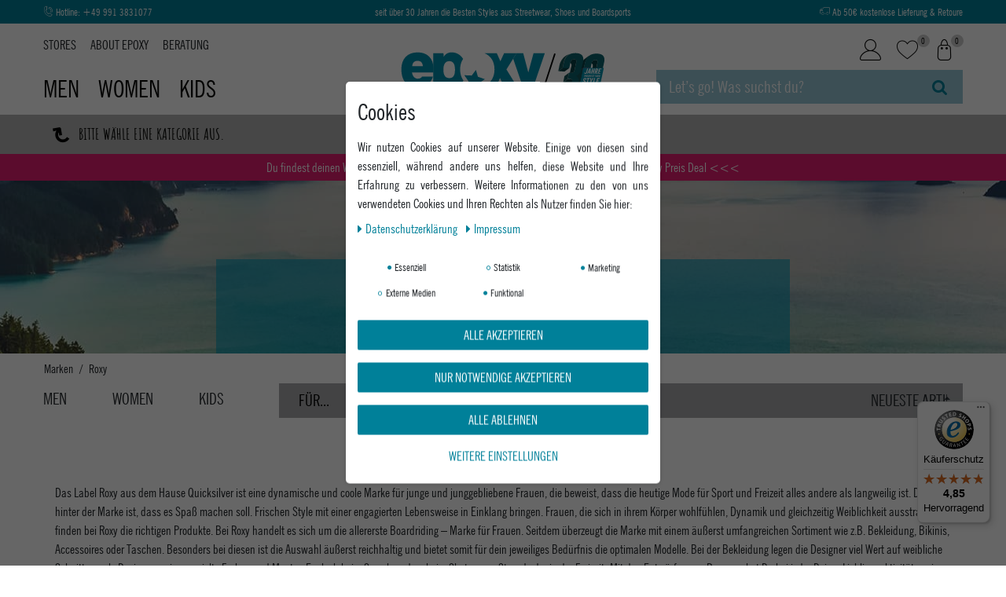

--- FILE ---
content_type: text/css; charset=utf-8
request_url: https://cdn02.plentymarkets.com/4oy2gwi4tnmp/plugin/62/epoxy/css/epoxy-base.min.css?v=f152f584b5395186ab69422cd063f25443ef1a49
body_size: 16658
content:
[class^=icon-],[class*=" icon-"],.fa.fa-user:before,.fa.fa-heart-o:before,.fa.fa-shopping-cart:before,.availability.badge:before,.wrap-single-wish .btn .fa-heart:before{font-family:"icomoon" !important;speak:none;font-style:normal;font-weight:normal;font-variant:normal;text-transform:none;line-height:1;-webkit-font-smoothing:antialiased;-moz-osx-font-smoothing:grayscale}.icon-Pfeil:before{content:""}.icon-Hase:before{content:""}.icon-x1:before{content:""}.icon-ClickReserve:before{content:""}.icon-Vorkasse:before{content:""}.icon-UmtauschRetoureInStore:before{content:""}.icon-TrustedShops:before{content:""}.icon-SSL:before{content:""}.icon-Sofort:before{content:""}.icon-Rechnung:before{content:""}.icon-Paypal:before{content:""}.icon-Kreditkarte:before{content:""}.icon-KostenloseLieferung:before{content:""}.icon-DHL:before{content:""}.icon-ClickCollect:before{content:""}.icon-AmazonPay:before{content:""}.icon-AbholungStore:before{content:""}.icon-TageWiderrufsrecht:before{content:""}.icon-Lieferung_fill:before{content:""}.icon-epoxy:before{content:""}.icon-Facebook:before{content:""}.icon-Facebook_fill:before{content:""}.icon-Filter:before{content:""}.icon-Filter_fill:before{content:""}.icon-Hamburger:before{content:""}.icon-Hotline:before{content:""}.icon-Hotline_fill:before{content:""}.icon-Instagram:before{content:""}.icon-Instagram_fill:before{content:""}.icon-KaufaufRechnung:before{content:""}.icon-Kontaktformular:before{content:""}.icon-Kundenlogin:before{content:""}.icon-Lieferung:before{content:""}.icon-Merkzettel:before{content:""}.icon-Progressyourstyle:before{content:""}.icon-Retoure:before{content:""}.icon-SSLIcon:before{content:""}.icon-SSLIcon_fill:before{content:""}.icon-Suche:before{content:""}.icon-Twitter:before{content:""}.icon-Twitter_fill:before{content:""}.icon-Warenkorb:before{content:""}.icon-Whatsapp:before{content:""}.icon-Whatsapp_fill:before{content:""}.icon-Youtube:before{content:""}.icon-Youtube_fill:before{content:""}.icon-AbholungImStore1:before{content:""}body,html{font-family:"NewsGothicBdCnBT",sans-serif;background-color:#fff;font-size:16px}.bold{font-weight:600}.transition,.slide-vert-top,.slide-vert-bottom,.filter-box .btn-filter-open i,.content-nav li a,.cat-nav-with-img a img,.cat-nav-main-img{transition:all .3s ease 0s}.col-lg-25{position:relative;width:100%;min-height:1px;padding-right:15px;padding-left:15px}@media(min-width: 992px){.col-lg-25{flex:0 0 20%;max-width:20%}}@media(min-width: 1400px){.justify-content-xxl-between{justify-content:space-between !important}.col-xlg{flex-basis:0;flex-grow:1;max-width:100%}.col-xlg-auto{flex:0 0 auto;width:auto;max-width:none}.col-xlg-1{flex:0 0 8.333333%;max-width:8.333333%}.col-xlg-2{flex:0 0 16.666667%;max-width:16.666667%}.col-xlg-3{flex:0 0 25%;max-width:25%}.col-xlg-4{flex:0 0 33.333333%;max-width:33.333333%}.col-xlg-5{flex:0 0 41.666667%;max-width:41.666667%}.col-xlg-6{flex:0 0 50%;max-width:50%}.col-xlg-7{flex:0 0 58.333333%;max-width:58.333333%}.col-xlg-8{flex:0 0 66.666667%;max-width:66.666667%}.col-xlg-9{flex:0 0 75%;max-width:75%}.col-xlg-10{flex:0 0 83.333333%;max-width:83.333333%}.col-xlg-11{flex:0 0 91.666667%;max-width:91.666667%}.col-xlg-12{flex:0 0 100%;max-width:100%}.order-xlg-first{order:-1}.order-xlg-last{order:13}.order-xlg-0{order:0}.order-xlg-1{order:1}.order-xlg-2{order:2}.order-xlg-3{order:3}.order-xlg-4{order:4}.order-xlg-5{order:5}.order-xlg-6{order:6}.order-xxlg-7{order:7}.order-xlg-8{order:8}.order-xlg-9{order:9}.order-xlg-10{order:10}.order-xlg-11{order:11}.order-xlg-12{order:12}.offset-xlg-0{margin-left:0}.offset-xlg-1{margin-left:8.333333%}.offset-xlg-2{margin-left:16.666667%}.offset-xlg-3{margin-left:25%}.offset-xlg-4{margin-left:33.333333%}.offset-xlg-5{margin-left:41.666667%}.offset-xlg-6{margin-left:50%}.offset-xlg-7{margin-left:58.333333%}.offset-xlg-8{margin-left:66.666667%}.offset-xlg-9{margin-left:75%}.offset-xlg-10{margin-left:83.333333%}.offset-xlg-11{margin-left:91.666667%}}@media(min-width: 1680px){.col-xxlg{flex-basis:0;flex-grow:1;max-width:100%}.col-xxlg-auto{flex:0 0 auto;width:auto;max-width:none}.col-xxlg-1{flex:0 0 8.333333%;max-width:8.333333%}.col-xxlg-2{flex:0 0 16.666667%;max-width:16.666667%}.col-xxlg-25{flex:0 0 20%;max-width:20%}.col-xxlg-3{flex:0 0 25%;max-width:25%}.col-xxlg-4{flex:0 0 33.333333%;max-width:33.333333%}.col-xxlg-5{flex:0 0 41.666667%;max-width:41.666667%}.col-xxlg-6{flex:0 0 50%;max-width:50%}.col-xxlg-7{flex:0 0 58.333333%;max-width:58.333333%}.col-xxlg-8{flex:0 0 66.666667%;max-width:66.666667%}.col-xxlg-9{flex:0 0 75%;max-width:75%}.col-xxlg-10{flex:0 0 83.333333%;max-width:83.333333%}.col-xxlg-11{flex:0 0 91.666667%;max-width:91.666667%}.col-xxlg-12{flex:0 0 100%;max-width:100%}.order-xxlg-first{order:-1}.order-xxlg-last{order:13}.order-xxlg-0{order:0}.order-xxlg-1{order:1}.order-xxlg-2{order:2}.order-xxlg-3{order:3}.order-xxlg-4{order:4}.order-xxlg-5{order:5}.order-xxlg-6{order:6}.order-xxxlg-7{order:7}.order-xxlg-8{order:8}.order-xxlg-9{order:9}.order-xxlg-10{order:10}.order-xxlg-11{order:11}.order-xxlg-12{order:12}.offset-xxlg-0{margin-left:0}.offset-xxlg-1{margin-left:8.333333%}.offset-xxlg-2{margin-left:16.666667%}.offset-xxlg-3{margin-left:25%}.offset-xxlg-4{margin-left:33.333333%}.offset-xxlg-5{margin-left:41.666667%}.offset-xxlg-6{margin-left:50%}.offset-xxlg-7{margin-left:58.333333%}.offset-xxlg-8{margin-left:66.666667%}.offset-xxlg-9{margin-left:75%}.offset-xxlg-10{margin-left:83.333333%}.offset-xxlg-11{margin-left:91.666667%}}@media(min-width: 1400px){.d-xxl-none{display:none !important}.d-xxl-inline{display:inline !important}.d-xxl-inline-block{display:inline-block !important}.d-xxl-block{display:block !important}.d-xxl-table{display:table !important}.d-xxl-table-row{display:table-row !important}.d-xxl-table-cell{display:table-cell !important}.d-xxl-flex{display:flex !important}.d-xxl-inline-flex{display:inline-flex !important}}@media(min-width: 1680px){.d-xxlg-none{display:none !important}.d-xxlg-inline{display:inline !important}.d-xxlg-inline-block{display:inline-block !important}.d-xxlg-block{display:block !important}.d-xxlg-table{display:table !important}.d-xxlg-table-row{display:table-row !important}.d-xxlg-table-cell{display:table-cell !important}.d-xxlg-flex{display:flex !important}.d-xxlg-inline-flex{display:inline-flex !important}}.btn{text-transform:uppercase}.btn-outline-white{color:#fff;border:solid 2px #fff;font-weight:600}.btn-outline-white:hover{background:#fff;color:#008099}img[src=""][data-src],img[src=""][data-original],img[src=""][data-lazy]{text-indent:-10000px;display:block;border:none;background-position:center center;background-repeat:no-repeat;min-height:100px;color:rgba(0,0,0,0);visibility:hidden}.relative{position:relative}.uppercase{text-transform:uppercase}#vue-app{margin-top:0 !important}.header-fw,.breadcrumb{background:#fff}.level2.cat-nav-with-img{width:20%}.main-navbar-collapsable .ddown>a::after{display:none !important}.cat-nav-with-img a:hover img,.cat-nav-main-img:hover{opacity:.9}.cat-nav-with-img a:hover span{color:#008099 !important}.dropdown-standing>li{width:100%}.autocomplete-suggestions .widget-success .text-appearance{color:#008099 !important}.mob-pad-small{padding-left:5px;padding-right:5px}.breadcrumb a,.breadcrumb-item.active span,.breadcrumb-item+.breadcrumb-item::before{color:#212529;font-size:15px}.breadcrumb a:hover{color:#008099}.breadcrumb .breadcrumb-item:first-child,.breadcrumb .breadcrumb-item:nth-child(2):before{display:none}.breadcrumb .breadcrumb-item:nth-child(2){padding-left:0}.tablistMobileNav{width:100%;height:40px}.tablistMobileNav a{color:#fff}.mobile-navigation{color:#212529;background:#fff}.mobile-navigation .mainmenu li{background:#a7aaaa;position:relative}.mobile-navigation .mainmenu li.mob-white{background:#fff}.clickable-mob-menu{position:absolute;width:100%;height:100%;left:0;top:0;z-index:1}.cat-nav-main-img{display:block;position:relative}.cat-nav-main-img span{position:absolute;left:0;bottom:0;font-size:31px;color:#fff;text-transform:uppercase;font-weight:600;line-height:1;text-align:center;padding:10px;background:rgba(0,148,178,.6);width:100%}.cat-nav-main-img img{max-width:100%}.progress-txt-mob-menu{margin-top:20px}.progress-txt-mob-menu span{text-transform:uppercase;color:#168fa9;font-family:"Amatic SC";font-size:47px;font-weight:600;transform:rotate(-3deg);display:inline-block;margin:0 auto}.tablistMobileNav li{width:28%}.tablistMobileNav button{background:#fff;outline:0;border:0;text-transform:uppercase;font-size:30px;width:100%;position:relative;padding:0;text-align:center}.widget-basket small,.widget-basket .small,.widget-basket .btn-labeled{font-size:100%;font-weight:400}.widget-basket .btn-collapse{z-index:3 !important}.tablistMobileNav .active button{font-weight:600;color:#008099}.tablistMobileNav li.btn-close{height:100%;text-align:center;line-height:50px;color:#b2b3b1;width:16%}.navBrandList{padding-bottom:20px}.navBrandList a{width:130px;overflow:hidden;text-indent:-99999px;height:90px;padding:20px;line-height:1;display:flex;align-items:center;justify-content:center}.megamenu .level1 .navBrandList a.onlyName{color:#212529 !important;text-indent:0;font-size:18px}.navbar.megamenu{min-height:50px}.navBrandList img{max-width:100%;display:block;max-height:100%}.btnFilterLetter,.btnFilterLetterContent{width:50px;height:50px;border:solid 1px #ccc;border-radius:50%;display:block;font-size:20px;margin-right:8px;margin-bottom:8px}.btnFilterLetter:last-child,.btnFilterLetterContent:last-child{margin-right:0}.btnFilterLetter:hover,.btnFilterLetterContent:hover,.btnFilterLetter.active,.btnFilterLetterContent.active{background:#008099;color:#fff}.bg-brand{background:#fafafa}.navBrandListTxt{-moz-column-count:5;column-count:5}.navBrandListTxt>li{display:none}.navBrandListTxt li.activeStandart{display:block}.activeLetterFilter .brandHeadTopShow{visibility:hidden;margin:5px 0px !important}.megamenu .level1 .navBrandListTxt a{color:#212529 !important;font-size:20px;margin:6px 0;font-weight:400}.navbar{background-color:#b2b3b1}.showall-cat{padding:10px 0px;border-top:solid 2px #008099;margin-top:20px}.megamenu .level1 .showall-cat>a{text-transform:uppercase;display:inline-block;color:#fff !important;width:auto;font-weight:400;font-size:16px}.cat-nav-with-img{text-align:center !important}.cat-nav-with-img img{max-width:150px;max-height:150px;display:inline-block}.megamenu .collapse-inner{padding-bottom:0}.megamenu .collapse-inner li{padding:0}.megamenu .level1 .cat-nav-with-img a span{font-size:18px;color:#212529;font-weight:400;line-height:1.2}.cat-nav-with-img a span{display:block}.mobile-parent-head{text-align:center;justify-content:center;font-size:23px;border-top:solid 1px #fff;border-bottom:solid 1px #fff;padding:5px 0px}.top-bar.header-fw{background:#008099;overflow:hidden;line-height:1}.uspheadtop{height:30px;font-size:13px}.slide-vert-top,.slide-vert-bottom{position:absolute;left:0;right:0;margin:0 auto;transform:translateY(-40px)}.slide-vert-top.activeSlideVert,.slide-vert-bottom.activeSlideVertBottom{transform:translateY(0)}.top-bar a{color:#fff}.drop-menu{position:absolute;background:#fff;width:100%;left:0;display:none;z-index:999}.main-menu .level1:hover .drop-menu{display:block}.main-menu>li,.main-menu>li>a{display:none}.main-menu>li.active{display:block}.control-basket .toggle-basket-preview{color:#040403;background-color:rgba(0,0,0,0)}.control-user{flex:none}.main-links-head{height:100%}.main-cats{margin-top:auto}.main-cats a{color:#040403;text-transform:uppercase;font-size:30px;margin-right:18px;position:relative;line-height:1;bottom:16px}.content-head-pages{width:100%;margin-top:15px}.content-head-pages a{color:#212529;text-transform:uppercase;margin-right:15px}.content-head-pages a:hover{color:#008099}.content-head-pages a:last-child{margin-right:0}.main-cats a:last-child{margin-right:0}.main-cats a.active{font-weight:600;color:#008099 !important}.main-cats a.active:after,.tablistMobileNav li.active>button:after{content:"";width:0px;height:0px;-webkit-transform:rotate(360deg);border-style:solid;border-width:0 20px 18px 20px;border-color:rgba(0,0,0,0) rgba(0,0,0,0) #b2b3b1 rgba(0,0,0,0);position:absolute;bottom:-16px;left:0;right:0;margin:0 auto}.tablistMobileNav li.active>button:after{border-color:rgba(0,0,0,0) rgba(0,0,0,0) #a7aaaa rgba(0,0,0,0);bottom:-12px}.ddown>ul>li>ul{box-shadow:0px 0px 5px rgba(0,0,0,.2)}.ddown-back{padding:10px 30px;display:flex;align-items:center}.main-menu .level1>a,.noselected-cat{padding:10px 15px;text-transform:uppercase;color:#040403 !important;font-weight:400;font-size:20px}.mobile-navigation .noselected-cat{justify-content:center;width:100%}.main-menu .level1>a{text-align:center;width:100%}.noselected-cat{padding:10px;align-items:center;font-family:"Amatic SC";font-weight:600;display:none}.noselected-cat>span{transform:rotate(215deg);display:inline-block;font-size:30px;line-height:1;margin-right:10px;color:#000}.main-menu .level1:first-child{margin-left:-10px}.cmp::before,.cmp::after{display:none}.fa.fa-user:before{content:""}.fa.fa-heart-o:before{content:""}.fa.fa-shopping-cart:before{content:""}.search-input,.search-submit{background:#97c6d5}.search-input{height:43px;border-radius:0;-khtml-border-radius:0;line-height:43px}.search-input::-moz-placeholder{color:#fff;opacity:1}.search-input::placeholder{color:#fff}#searchBox{position:absolute;top:100%;left:0;width:100%}#searchBox>form{position:relative}#searchBox>form:after{content:"";font:normal normal normal 14px/1 FontAwesome;position:absolute;right:0;top:0;padding:0 1rem;height:100%;display:flex;align-items:center;font-size:1.3rem;line-height:1;color:#008099;pointer-events:none}#searchBox .container-max{padding:0 !important}#searchBox .position-relative.my-2{margin:0 !important}.logo-link img{max-height:42px}#page-header{margin-bottom:43px}#page-header-parent{padding:0}.usp-mobile{width:100%}.btn-mobile-menu{border:0;background:#fff;color:#b2b3b1;font-size:33px;display:block;margin:0;padding:0;margin-left:5px}html.icons-loading .fa{visibility:visible !important}.toggle-basket-preview,.control-wish-list>a,.control-user .nav-link,.control-wish-list i{font-size:20px !important;position:relative;color:#040403}.quantity-info-basket,.control-wish-list .badge-right{position:absolute;background:#ccc;width:16px;height:16px;border-radius:8px;right:-9px;top:4px;font-size:11px;text-align:center;line-height:16px}.controls-list i{font-size:inherit}.wrap-head-mobile{width:33.33333%;max-width:33.33333%;padding:5px 0px}.controls-list .nav-link:hover,.controls-list .nav-link:hover>i{color:#008099;background-color:rgba(0,0,0,0)}.btn-grey{background:#a6a9ab;color:#fff;text-transform:uppercase;width:100%;font-size:16px;font-weight:600}.npd-left{padding-left:0;padding-right:5px}.npd-right{padding-right:0;padding-left:5px}.mt-big{margin-top:20px}.mb-big{margin-bottom:20px}.mt-big-single{margin-top:20px}.mb-big-single{margin-bottom:20px}@media(min-width: 576px){.usp-mobile{width:auto}}@media(min-width: 768px){.logo-link img{max-height:none}.mob-pad-small{padding-left:15px;padding-right:15px}.mt-big{margin-top:40px}.mb-big{margin-bottom:40px}.mt-big-single{margin-top:40px}.mb-big-single{margin-bottom:40px}.slide-vert-top,.slide-vert-bottom{position:static;transform:translateY(0);margin:0}.npd-left,.npd-right{padding-left:15px;padding-right:15px}.cat-banner-wrap{text-align:center;color:#fff;background:rgba(0,148,178,.6);margin-top:100px;padding:20px}#page-header{margin-bottom:0}.wrap-head-mobile{width:33.3333333%;max-width:33.33333%;padding:15px 0px}#searchBox{position:static;width:auto}#searchBox>form{position:relative}#searchBox>form:after{display:none}#searchBox .search-submit{display:block}}@media(min-width: 992px){.wrap-head-mobile{width:auto;padding:0px;max-width:none}.d-w33{width:33.33333%}.toggle-basket-preview,.control-wish-list>a,.control-user .nav-link,.control-wish-list i{font-size:27px !important;position:relative;color:#040403}.controls-list .nav-link{display:inline-block;padding:10px;line-height:1}.e-logo{padding:36px 0px 15px}.e-logo img{width:260px}.head-function{margin-bottom:auto;margin-top:10px}}@media(min-width: 1400px){.uspheadtop{font-size:16px}}footer,.footer{background-color:#f5f5f5}.footer-usp{color:#fff;background:#008099;padding:0;font-size:20px;height:40px;position:relative;line-height:40px;overflow:hidden}.footer-content.clickable-content{overflow:hidden;transition:max-height .5s ease-out;height:auto;max-height:0}.footer-content ul{list-style:none;padding:0;margin:0}.footer-content .form-check-label{line-height:12px}.footer-content form a{font-size:12px !important;text-decoration:underline}.footer-content form a span{color:#000 !important}.footer-content .input-group label,.footer-content .input-group [type=email]{background:#008099 !important;color:#fff}.footer-content .input-group-btn button{background:#fff;color:#008099;border:solid 1px #008099}.footer-content form .col-12.mt-3{margin-top:0 !important}.footer-icon-list span{font-size:50px;margin-left:5px;margin-bottom:5px;display:inline-block}.footer-icon-list span:first-child{margin-left:0}.clickable-open .footer-content.clickable-content{max-height:300px}.plusminus{transition:transform .3s;width:18px;height:18px;position:relative;display:block}.plusminus::before,.plusminus::after{content:"";display:block;background:#040403;position:absolute}.plusminus::before{width:100%;height:2px;transform:translateY(-50%);transition:transform .3s;top:50%}.plusminus::after{width:2px;height:100%;top:0;left:50%;transform:translateX(-50%);transition:transform .3s}.clickable-open .plusminus::after{transform:translateX(-50%) rotate(90deg)}.clickable-open .plusminus::before{transform:translateY(-50%) rotate(180deg)}.footer-title{justify-content:center;display:flex;align-items:center;font-size:20px;text-transform:uppercase;margin-top:10px;margin-bottom:10px}.footer-title>span:first-child{text-align:center;width:100%}.footer-content{text-align:center}.top-bar .controls-list.blog-entrypoint{display:none !important}.footer a{font-size:16px;margin-bottom:5px;display:inline-block}.footer a:hover{color:#008099}.claim-seperator{margin:0 5px;display:inline-block}.footer-bottom{background:#008099;text-align:center;padding:10px 0px;margin-top:40px}.footer-bottom,.footer-bottom a{color:#fff}.mt-foot{margin-top:37px}.cookie-bar .hidden{display:none}.cookie-bar:not(.out)~.ccklayer{position:fixed;left:0;top:0;width:100%;height:100%;background:rgba(0,0,0,.6);z-index:1020}#trustbadge-container-98e3dadd90eb493088abdc5597a70810{z-index:99 !important}@media(min-width: 768px){.footer-icon-list span{font-size:40px}.footer-usp{padding:15px 0px;height:auto;position:relative;line-height:1;font-size:18px}.footer-title{margin-top:40px;margin-bottom:10px}.footer-title>span:first-child{text-align:left;width:auto}.footer-content.clickable-content{overflow:visible;max-height:none}}@media(min-width: 992px){.footer-usp{font-size:20px}.footer-title{justify-content:space-between}.footer-icon-list span{font-size:40px}.footer-content{text-align:left}}img.eg-lozad:not([data-loaded=true]){visibility:hidden}.cat-item{position:relative;border:solid 1px rgba(0,0,0,0);overflow:visible;padding:0}.cmp-product-thumb .special-tags,.single .special-tags{z-index:1;left:auto;right:0}.special-tags img{max-width:45px}.single .special-tags{position:absolute;top:10px;right:10px}.farbrad{position:absolute;left:0;top:0;padding:.5rem}.farbrad img{max-width:40px}.badge.badge-new{background:#000}.badge.badge-offer{background:#b30000}.category-unit-price{text-align:center}.cat-banner-wrap{text-align:center;word-break:break-all}.cat-banner-wrap h1{font-size:35px;text-transform:uppercase;line-height:1.2;margin:10px 0px}.cat-banner-links{margin-top:10px}.cat-banner-links a{padding-left:25px;padding-right:25px;margin-right:10px}.cat-banner-links a:last-child{margin-right:0}.cat-attr-box.isLoaded{position:absolute;bottom:-76px;background:#fff;z-index:2;width:calc(100% + 2px);height:76px;border:solid 1px #a7a9ab;border-top:0;left:-1px;padding:10px;display:none}.variation-cat-img{padding-left:20px;padding-right:20px;margin-bottom:15px;height:45px}.moreSizeCount{font-size:12px;display:block;text-align:center}.cat-attr-box .eg-slider-prev,.cat-attr-box .eg-slider-next{position:absolute;top:50%;transform:translateY(-50%);width:20px;height:100%;font-size:23px;border:0;left:0;line-height:1;z-index:3;border:0;background:rgba(0,0,0,0)}.cat-attr-box .eg-slider-prev.slick-disabled,.cat-attr-box .eg-slider-next.slick-disabled{opacity:.4}.cat-attr-box .eg-slider-next{left:auto;right:0}.no-touch .cat-item.alreadyLoaded:hover .cat-attr-box{display:block}.cat-img-var{outline:0}.cat-img-var-wrap{width:45px;margin:0 auto}.variation-cat-img img{max-width:45px;max-height:45px}.cat-sizes-var{min-width:30px;height:25px;text-align:center;border:solid 1px #a7a9ab;font-weight:600;margin-left:5px;margin-bottom:5px;padding:0 5px}.cat-sizes-var:first-child{margin-left:0}.cats-side ul{list-style:none;padding:0}.cats-side .isSaleCat>li:not(.side-cat-948),.cats-side .isSaleCat>li>ul>li,.cats-side .isSaleCat>li>ul>li>a{display:none !important}.cats-side .isSaleCat[data-gender="0"] .side-cat-2159,.cats-side .isSaleCat[data-gender="1"] .side-cat-2490,.cats-side .isSaleCat[data-gender="2"] .side-cat-1934{display:block !important}body.filter-open{position:fixed;overflow:hidden;width:100%;height:100%}.selected-filters{display:flex}.main-filter{display:block;height:100%;position:fixed;top:0;padding:0;background:#fff;z-index:999;width:100%;transform:translate3d(100%, 0, 0);-webkit-transform:translate3d(100%, 0, 0);-ms-transform:translate3d(100%, 0, 0);right:0;overflow:scroll;background:#a7a9ab;transition:all .3s ease 0s}.filter-open .main-filter{transform:translate3d(0, 0, 0);-webkit-transform:translate3d(0, 0, 0);-ms-transform:translate3d(0, 0, 0)}.filter-head-mobile{background:#fff;text-transform:uppercase;font-size:25px;padding:5px 0px 5px 10px}.filter-head-mobile .btn-open-filter{width:50px;background:rgba(0,0,0,0);border:0;color:#b2b3b1;font-size:19px}.main-filter .filter-wrapper{width:100%}.main-filter .list-sort{width:100%}.filter-wrap .filter-box{width:100%}.main-filter .component-loading{position:static}.filter-box-content{display:none;position:static;background:#fff;z-index:50;width:100%;left:0;border-bottom:solid 1px #a7a9ab;padding:15px;padding-bottom:9px;top:100%}.filter-box-content .form-check-label:hover .facet-val-name{color:#008099}.filter-box:not(.facetgroup-6) .filter-box-content .form-check-label:hover .facet-val-name{color:#fff}.btn-filter-open span{position:relative}.filter-box.active .btn-filter-open span:after{content:"";width:0px;height:0px;-webkit-transform:rotate(360deg);border-style:solid;border-width:0 20px 18px 20px;border-color:rgba(0,0,0,0) rgba(0,0,0,0) #fff rgba(0,0,0,0);position:absolute;bottom:-16px;left:0;right:0;margin:0 auto}.filter-box.active .btn-filter-open i{transform:rotate(90deg)}.filter-box:not(.facetgroup-6) .form-check-label{border:solid 1px #a7a9ab;min-width:100px;padding:5px}.filter-box .form-check-label{cursor:pointer;font-size:14px;text-transform:uppercase;margin-bottom:12px;width:90%}.filter-box:not(.facetgroup-6) .form-check-input:checked+.form-check-label,.filter-box:not(.facetgroup-6) .form-check-label:hover{background:#008099;color:#fff;border-color:#008099}.filter-box:not(.facetgroup-6) .form-check-label>div{justify-content:center}.filter-box.active .filter-box-content{display:flex;flex-wrap:wrap}.main-filter .custom-select{background-color:rgba(0,0,0,0);padding:10px 20px 10px 10px;color:#212529}.side-cats-tabs{padding:10px 0}.side-cats-tabs a{font-size:20px;color:#212529;text-transform:uppercase;line-height:1}.side-cats-tabs a.active{color:#008099;font-weight:600}.cat-side-wrap{padding-right:40px}.main-filter .custom-select,.btn-filter-open{text-transform:uppercase;font-size:20px !important;box-shadow:none}.categoriegrid .pagination{justify-content:center}.categoriegrid .page-link{color:#3b4c57;border:1px solid rgba(0,0,0,0) !important;box-shadow:none !important;font-size:18px;background-color:#fff !important;z-index:0 !important}.categoriegrid .page-item .page-link:hover,.categoriegrid .page-item .fa-angle-right{color:#008099;z-index:1}.categoriegrid .page-item.active .page-link{background-color:#008099 !important;color:#fff}.categoriegrid .page-item.disabled .page-link{color:#ccc}.cmp-product-thumb .thumb-content{width:100%;padding:0}.filter-box-content .form-check-wrapper{width:50%}.selected-filters{margin-bottom:15px}.selected-filters .selected-filter{border:solid 1px #008099;padding:0px 10px;display:inline-block;cursor:pointer;background:#008099;color:#fff;margin-right:10px}.mobile-menu-cat-filter{margin-bottom:15px}.selected-filters .selected-filter:hover{opacity:.8}.content-page-wrap{padding-bottom:50px}@media(min-width: 768px){body.filter-open{position:static;overflow:auto;width:100%;height:100%}.filter-box .form-check-label{font-size:20px}.cat-banner-wrap h1{font-size:80px;line-height:1;margin:0}.cat-item{padding:10px}.filter-box-content .form-check-wrapper{width:20%}.main-filter .filter-wrapper{width:85%}.main-filter .list-sort{width:15%}.filter-box-content{position:absolute}.main-filter{position:relative;padding-left:20px;margin-bottom:20px;transform:none;width:auto;height:auto;transform:none;-webkit-transform:none;-ms-transform:none;overflow:visible;z-index:auto}.cat-item:hover{border:solid 1px #a7a9ab}}@media(min-width: 1200px){.content-page-wrap{max-width:1170px !important}}@media(min-width: 1400px){.autocomplete-suggestions{min-width:800px;right:0}.container,.container-max{max-width:1340px}.btnFilterLetter,.btnFilterLetterContent{margin-right:0;margin-bottom:0}}@media(min-width: 1680px){.container,.container-max{max-width:1620px}}.color-facet-img{width:30px;height:30px;border-radius:15px;margin-right:10px;border:solid 1px rgba(0,0,0,0)}.facetcolor-50{border:solid 1px #ccc}input[type=search]::-webkit-search-decoration,input[type=search]::-webkit-search-cancel-button,input[type=search]::-webkit-search-results-button,input[type=search]::-webkit-search-results-decoration{-webkit-appearance:none}.cats-side>ul>li>a{display:none;font-size:20px;color:#212529;text-transform:uppercase;line-height:1}.cats-side>ul>li>ul>li>a,.isSaleCat>li>ul>li>ul>li>a{font-size:20px;color:#212529;text-transform:uppercase;line-height:1}.cats-side a{padding:10px}.cats-side li.is-open>a{font-weight:600;color:#008099}.cats-side a:hover{color:#008099}.cats-side>ul>li>ul>li>ul a{font-size:20px;color:#212529}.cats-side>ul>li>ul>li>ul>li>a{padding-left:30px}.cats-side>ul>li>ul>li>ul>li>ul>li>a{padding-left:50px}.cats-side>ul>li>ul>li>ul>li>ul>li>ul>li a{padding-left:70px}.cats-side .isSaleCat>li>ul>li>ul>li>a{padding:10px;padding-left:10px}.cats-side .isSaleCat>li>ul>li>ul>li>ul>li>a{padding-left:30px}.cats-side .isSaleCat>li>ul>li>ul>li>ul>li>ul>li>a{padding-left:50px}.cats-side .isSaleCat>li>ul>li>ul>li>ul>li>ul>li>ul>li>a{padding-left:70px}.cats-side ul ul{display:none}.btn-filter-open{border:0;background:rgba(0,0,0,0);width:100%;text-align:left;position:relative;padding:10px 20px 10px 10px}.cats-side li.active>ul{display:block}.cmp-product-thumb .special-tags .badge,.single .special-tags .badge{font-weight:400;box-shadow:none;font-family:"Amatic SC";font-size:22px;width:45px;height:45px;line-height:45px;padding:0;text-align:center;border-radius:25px;transform:rotate(7deg)}.badge.badge-top{background:#008099}.cmp-product-thumb .thumb-title{text-align:center;min-height:55px;color:#3b4c57;font-weight:600;text-transform:uppercase;font-size:14px;outline:0;margin-top:15px}.cmp-product-thumb .thumb-title span{display:block;font-size:14px;color:#000;font-weight:400}.cmp-product-thumb .price-view-port{flex:none;margin-right:5px}.cmp-product-thumb .price-view-port~.price{color:#b30000}.cmp-product-thumb .price-view-port .crossprice{color:#000}.cmp-product-thumb .prices{justify-content:center;align-items:center;text-align:center;display:block}.cmp-product-thumb .price{color:#008099;font-weight:600;font-size:22px}.cat-img{min-height:128px}.cat-img img{max-width:100%}.product-slider{overflow:hidden}.product-slider .slick-list{z-index:2;padding-left:2px;padding-right:2px}.product-slider:hover .slick-list{padding-bottom:126px;margin-bottom:-126px}.product-slider:hover{overflow:visible}.drop-menu .container-max{display:block}.cmp-product-thumb{margin-bottom:30px}@media(min-width: 576px){.cat-img{min-height:256px}.cmp-product-thumb .prices{display:flex}}@media(min-width: 768px){.cat-img{min-height:203px}}@media(min-width: 992px){.cat-img{min-height:195px}}@media(min-width: 1200px){.cat-img{min-height:173px}}@media(min-width: 1400px){.cat-img{min-height:199px}}@media(min-width: 1680px){.cat-img{min-height:251px}}.home-main-banner{padding:10px;background:rgba(0,148,178,.6);margin:10px 0px 0px}.top-banner-bottom-slider{padding-left:15px;padding-right:15px}.top-banner-bottom a{display:block}.top-banner-bottom img{max-width:100%}.home-main-banner-links>a{margin:10px 0px;display:block;font-size:16px;font-weight:600}.top-brands-bottom a,.top-cats-bottom a{color:#212529;font-size:20px;width:calc(50% - 20px);display:block;margin-bottom:20px;margin-right:20px}.top-brands-bottom a:nth-child(6)~a,.top-cats-bottom a:nth-child(6)~a{display:none}.section-home-seo-wrap{background:#008099;color:#fff;padding:25px}.section-home-seo-wrap a{color:#fff}.brand-slider a{display:block;width:100%;overflow:hidden}.brand-slider a img{display:block}.aktion-banner{font-size:16px;padding:5px}.home-show-all-brands{font-size:23px;display:block;color:#212529 !important;text-transform:uppercase;text-align:center;line-height:24px}.home-show-all-brands:hover{color:#008099 !important}.section-home-main-banner .txt-progress,.txt-progress-seo,.footer-bottom .txt-progress{text-transform:uppercase;color:#fff;font-family:"Amatic SC";font-size:40px;font-weight:600;transform:rotate(-3deg);display:inline-block}.home-main-banner h3,.home-main-banner-2-3 h3{font-size:31px;color:#fff;text-transform:uppercase;font-weight:600;line-height:1;text-align:center}.home-main-banner-2-3 h3{margin-top:10px}.home-main-banner-links{padding:0 35px}.section-home-main-banner-2-3 .relative{min-height:250px}.section-home-main-banner-2-3 img{width:100%}.s-h-m-b-1,.s-h-m-b-4,.s-h-m-b-5{background-size:cover !important}.s-h-m-b-4 .home-main-banner,.s-h-m-b-5 .home-main-banner{margin:60px 0px}.s-h-m-b-1{padding-bottom:66.6666666667%;position:relative;min-height:270px;margin-bottom:80px}.s-h-m-b-1 picture{position:absolute;top:0;left:0;width:100%;height:100%}.s-h-m-b-1 picture img{width:100%;-o-object-fit:cover;object-fit:cover;height:100%;-o-object-position:left;object-position:left}@media(min-width: 768px){.s-h-m-b-1{padding-bottom:23.8095238095%}}.s-h-m-b-1>.container{position:absolute;top:0;left:0;right:0;margin:0 auto;height:100%}.s-h-m-b-1>.container>.row{height:100%}.home-main-banner-2-3{position:absolute;bottom:0;background:rgba(0,148,178,.6);width:100%;left:0;min-height:152px}.main-banner-2-3-links{padding:0 15px 15px}.main-banner-2-3-links>a{width:23%;margin-top:10px;margin-left:1%;margin-right:1%;display:flex;align-items:center;justify-content:center}.product-slider>.eg-slider-next,.product-slider>.eg-slider-prev{position:absolute;top:50%;transform:translateY(-50%);width:40px;height:40px;font-size:30px;border:0;background:#008099;color:#fff;left:1px;line-height:1;z-index:3;max-width:40px;display:block;padding:0}.product-slider .cat-item{margin-bottom:0}.product-slider:hover>.eg-slider-next,.product-slider:hover>.eg-slider-prev{top:calc(50% - 63px)}.product-slider>.eg-slider-next{left:auto;right:1px}.product-slider>.eg-slider-next.slick-disabled,.product-slider>.eg-slider-prev.slick-disabled{opacity:.4}.product-slider .cat-img img{margin:0 auto}@media(min-width: 576px){.s-h-m-b-1{margin-bottom:80px}.s-h-m-b-1 .txt-progress{font-size:50px;margin-top:20px}.s-h-m-b-1 .home-main-banner{margin:60px 0px 0px}}@media(min-width: 768px){.s-h-m-b-1 .txt-progress{margin-top:0}.btn-filter-open{padding:0 5px}.section-home-main-banner .txt-progress,.txt-progress-seo,.footer-bottom .txt-progress{font-size:55px}.s-h-m-b-1 .home-main-banner,.s-h-m-b-4 .home-main-banner,.s-h-m-b-5 .home-main-banner{margin:58px 0px}.s-h-m-b-1{margin-bottom:0;min-height:300px}}@media(min-width: 992px){.section-home-main-banner .txt-progress,.txt-progress-seo,.footer-bottom .txt-progress{font-size:70px}.s-h-m-b-1 .home-main-banner,.s-h-m-b-4 .home-main-banner,.s-h-m-b-5 .home-main-banner{margin:138px 0px}.main-banner-2-3-links>a{font-size:13px}.s-h-m-b-1{min-height:350px}}@media(min-width: 1200px){.section-home-main-banner .txt-progress,.txt-progress-seo,.footer-bottom .txt-progress{font-size:100px}.s-h-m-b-1 .home-main-banner,.s-h-m-b-4 .home-main-banner,.s-h-m-b-5 .home-main-banner{margin:148px 0px}.main-banner-2-3-links>a{font-size:16px}}.single .quantity-input-container{display:none}.setitemicons .icon-Hase{font-size:120px;color:#008099}.item-container-wrap>.widget-inner:last-child{text-align:center}.setitemicons .icon-Hase{font-size:120px;color:#008099}.setitemicons>div{position:relative}.setitemicons{justify-content:center;padding-right:30px}.setitemicons .icon-Pfeil{font-size:54px;position:absolute;bottom:-54px;color:#008099;transform:rotate(110deg);left:-68px}.setitemicons-txt{display:block;font-size:18px;text-transform:uppercase;max-width:180px;text-align:center}.item-container-wrap .widget-inner{padding:0}.item-container-wrap>.widget-inner{padding-left:15px;padding-right:15px}.item-container-wrap .widget.item-attselection{margin-top:10px}.itemnrwidget p{margin:0}.itemset-description{display:none}.itemset-description.desctiprion-open{display:block}.btn-open-descriptionset{margin-top:15px;width:100%}.single .item-usp-blue,.category-basket .item-usp-blue{color:#fff;background:#008099;padding:7px 0px;font-size:20px;line-height:1}.single .badge.mr-1{font-size:100%}.single.page-content{padding-bottom:40px}.responsive-video{position:relative;padding-bottom:56%;padding-top:30px;height:0;overflow:hidden}.responsive-video iframe,.responsive-video object,.responsive-video embed{position:absolute;top:0;left:0;width:100%;height:100%}.highlights{position:relative}.highlights img{width:100%}.highlight-overlay{position:absolute;bottom:0;right:0;left:0;padding:15px;background:rgba(0,132,166,.6);color:#fff}.highlight-overlay .h3{font-size:18px}.highlight-overlay .h2,.highlight-overlay .h3{color:#fff;margin:0;font-weight:700}.highlight-overlay.text-center .h1~button,.highlight-overlay.text-center .h2~button,.highlight-overlay.text-center .h3~button{margin-top:10px}.highlights .btn-highlight{position:relative;bottom:0}.highlight-overlay button{border-radius:0;width:auto;padding:5px 15px 3px;text-transform:uppercase;font-weight:700;margin-left:15px}.itemmainhead h1{font-size:1.8rem}.itemmainhead .widget-inner{padding:0;margin-top:25px}.content-page-wrap .btn-highlight{background:0 0;border:2px solid #fff;color:#fff}.single-item-description h2{text-align:center}.single-item-description table{margin-bottom:30px;width:100% !important}.single-item-description table caption{display:none !important}.single-item-description table th{background:#008099;color:#fff}.single-item-description table th,.single-item-description table td{padding:10px;border:solid 1px #fff}.single-item-description table tr td{background:#c6c6c6}.single-item-description table tr:nth-of-type(odd) td{background:#dbdbdb;color:#000}.box-propertie-wrap{position:relative;z-index:3}.box-propertie{background:#008099;height:130px;width:100%;font-size:40px;color:#fff;text-transform:uppercase;font-weight:600;margin-bottom:20px}.box-propertie img{max-width:100%}.wrap-properites{padding-bottom:20px;position:relative;overflow:hidden;min-height:180px}.box-more-items-item a{background:#008099;color:#fff;height:80px;font-size:20px;text-transform:uppercase;font-weight:600;line-height:1.1;text-align:center;padding:10px;margin-bottom:10px}.single .add-to-basket-container .btn-primary{font-size:25px;font-weight:600;line-height:1;padding:8px 10px}.wrap-single-wish .btn,.btn-store-availbility{font-size:30px;font-weight:600;padding:11px 10px;width:100%;border:solid 2px #008099;margin-top:15px;color:#008099 !important;line-height:1}.wrap-single-wish .btn{margin-top:0;text-indent:-9999px;overflow:hidden;padding:7px 10px;font-size:25px}.wrap-single-wish .btn i{display:block;text-indent:0}.wrap-single-wish .btn .fa-heart:before{content:""}.magic-nav-button{background:rgba(0,0,0,0);width:60px;height:60px;color:#80c7d6;position:absolute;top:50%;transform:translateY(-50%);left:-15px;z-index:2;border:0}.magic-nav-button i,.magic-nav-button i:before{line-height:50px;font-size:80px;display:block;height:60px}.magic-nav-right{left:auto;right:-15px}.btn-store-availbility{font-size:19px}.wrap-single-wish .btn .fa{float:right !important}.v-s-boxes{padding:0 !important;justify-content:center}.v-s-boxes .v-s-box{border:solid 2px #a6a9ab;font-size:21px;font-weight:600;min-width:50px;min-height:42px}.v-s-boxes .v-s-box.invalid>span{opacity:.7}.v-s-boxes.images .v-s-box.bg-white.invalid,.v-s-box.bg-white.empty-option{display:none !important}.item-attselection>div>.row{flex-direction:column-reverse}.single-prev-img .slick-arrow{background:rgba(0,0,0,0);border:0;width:100%;font-size:30px;line-height:1;max-width:110px}.single-prev-img .slick-arrow.slick-disabled{opacity:.4}.video-slide{display:none}.product-video{position:relative;display:flex !important}.product-video i{position:absolute;left:50%;top:50%;transform:translate(-50%, -50%);font-size:60px;color:#fff}.video-mobile-btn{display:flex;align-items:center;border-radius:11px;padding:5px 15px;background:#ed0a70;border:solid 1px #ed0a70;margin:15px auto 10px}.video-mobile-btn i{margin-right:5px;font-size:20px}.single .availability.badge,.single-free-delivery{background:#fff !important;font-size:18px;color:#212529;font-weight:400;padding:0;display:flex;align-items:center;justify-content:center}.single .availability.badge{margin-top:10px}.single .price{float:none !important}.single .price sup{display:none}.single .price.h1{color:#008099;font-size:40px;margin-bottom:-2px}.single .vat.text-muted,.single .articlenumber.text-muted{color:#212529 !important;font-size:14px}.availability.badge:before{content:""}.single-free-delivery>span,.availability.badge:before{color:#008099;font-size:20px;margin-right:6px;width:20px}.v-s-boxes:not(.images) .v-s-box:hover{border:solid 2px #008099}.v-s-boxes:not(.images) .v-s-box.active{border:solid 2px #008099;background:#008099 !important;color:#fff !important}.v-s-boxes.images .v-s-box:not(.empty-option){width:60px;height:60px}.v-s-boxes.images .v-s-box{border:solid 1px #a6a9ab}.v-s-boxes.images .v-s-box.active{border:solid 2px #008099}.variation-select .text-muted,.variation-select b{color:#212529 !important;font-size:16px;font-weight:600}.wrap-properites:before,.wrap-properites:after{content:"";position:absolute;left:0;width:100%;background:#66c1d0}.wrap-properites:before{bottom:0;height:20px}.wrap-properites:after{top:60px;height:100%;transform:rotate(-2deg);width:110%}.single-prev-img.slick-vertical a.slick-slide{height:104px;display:block;margin:15px 0px;max-width:100px}.single-prev-img.slick-vertical a.slick-slide img{max-height:104px;max-width:100%}.single-main-img{text-align:center;position:relative;margin-top:20px}.single-usps li{font-size:17px;margin-bottom:15px;display:flex;align-items:center}.single-usps li span{color:#008099;width:45px;font-size:30px;margin-right:5px;display:inline-block}.zoom-nav-list{text-align:center;margin-top:10px}.zoom-nav-list button{width:16px;height:16px;margin:0 10px;border-radius:8px;border:solid 1px #fff;background:#80c7d6;padding:0}.zoom-nav-list .video-point:before{content:"";display:inline-block;font:normal normal normal 14px/1 FontAwesome;font-size:inherit;text-rendering:auto;-webkit-font-smoothing:antialiased;-moz-osx-font-smoothing:grayscale;color:#ed0a70;font-size:19px}.zoom-nav-list .video-point{background:rgba(0,0,0,0)}.zoom-nav-list button.activePoint{background:#008099}.btn-sizeTable{padding:0;font-weight:600}#sizetable .modal-header{flex-direction:row-reverse}.storeinfos{margin-bottom:20px}.setpriicetxt .widget-inner{padding:0}.setpriicetxt p{margin:0}.row-inwk-set>.widget-inner:last-child{display:none}.row-inwk-set .crossprice{font-size:25px;font-weight:700;color:#000}.row-inwk-set .add-to-basket-container button{margin-top:15px}.row-inwk-set .widget-code.vat{margin-bottom:0 !important}.producertagset p{margin-bottom:0}@media(min-width: 576px){.top-brands-bottom a,.top-cats-bottom a{width:calc(33% - 20px)}.setitemicons-txt{font-size:20px}.setitemicons .icon-Pfeil{font-size:61px;bottom:-60px;left:-53px}}@media(min-width: 768px){.row-inwk-set>.widget-inner{flex:0 0 50%;max-width:50%}.setitemicons{justify-content:flex-end}.setitemicons .icon-Pfeil{font-size:90px;bottom:-53px;transform:rotate(0);left:0}.zoom-nav-list{display:none}.top-brands-bottom a,.top-cats-bottom a{display:block !important;width:calc(25% - 20px)}.brand-slider a{width:100px}.category-basket .item-usp-blue{font-size:30px}.single .item-usp-blue{font-size:25px}.box-propertie{width:45%;margin-bottom:40px}.box-more-items-item a{height:90px;font-size:20px;margin-bottom:0}.cmp-product-thumb .thumb-title{font-size:16px}}@media(min-width: 992px){.setitemicons .icon-Pfeil{font-size:89px;bottom:-53px;left:-7px}.row-inwk-set>.widget-inner{flex:0 0 33.33333%;max-width:33.33333%}.item-container-wrap>.widget-inner:last-child{text-align:left}.v-s-boxes{justify-content:flex-start}.single .availability.badge,.single-free-delivery{justify-content:flex-start}.box-more-items-item a{height:130px;font-size:30px}}@media(min-width: 1200px){.setitemicons .icon-Pfeil{font-size:92px;bottom:-51px;left:0}}@media(min-width: 1400px){.setpriicetxt{margin-top:15px}.setitemicons .icon-Pfeil{font-size:93px;bottom:-58px}.top-brands-bottom a,.top-cats-bottom a{width:calc(12% - 20px)}}.matrix-image{text-align:center}.matrix-color-value{font-size:11px;display:block}.storeinfos img{max-width:100%}.matrix-image img{max-width:100%;max-height:60px}.matrix-wrap-variation{font-weight:600;min-width:25px;text-align:center}.single-matrix-table{border-bottom:solid 1px #ccc;margin:0;padding-bottom:10px;margin-bottom:10px}.single-matrix-table:last-child{border:0}.matrix-wrap-variation:after{content:"";width:100%;height:9px;background:#e51c23;display:block;margin-top:2px}.matrix-wrap-variation.matrix-stock__variation--green:after{background:#4caf50}.warehouse-wrap{margin-bottom:10px}#itemStock h3{background:#b2b3b1;padding:10px;margin-bottom:10px}.storeinfos .matrix-stock__green,.storeinfos .matrix-stock__red{height:9px;width:25px;display:inline-block}.storeinfos .matrix-stock__green{background:#4caf50}.storeinfos .matrix-stock__red{background:#e51c23}.brand-content{display:none}.brand-content.active{display:block}.navBrandListTxtContent li{width:calc(50% - 10px);margin-right:10px;margin-bottom:10px}.brands-tablist{text-align:center;margin:20px 0px}.brands-tablist button{min-width:85px;font-weight:600;font-size:20px;margin-right:10px;border:solid 1px #a7a9ab}.brands-tablist button.active,.brands-tablist button:hover{background-color:#008099;border-color:#008099;color:#fff}.brands-tablist button:last-child{margin-right:0}.navBrandListTxtContent a{border:solid 1px #ccc;padding:10px;color:#212529;font-weight:600;text-transform:uppercase;font-size:19px;text-align:center;height:100%;display:flex;align-items:center;flex-wrap:wrap;justify-content:center}.navBrandListTxtContent a:hover{background:#008099;color:#fff}.navBrandListTxtContent a:hover img{filter:invert(100%)}.navBrandListTxtContent span{display:block;width:100%}.content-nav a{background:#008099;color:#fff;text-transform:uppercase;min-width:calc(50% - 10px);display:block;font-weight:600;text-align:center;padding:15px 10px;margin-bottom:10px;-moz-column-break-inside:avoid;break-inside:avoid-column;font-size:20px}.content-nav a:hover{opacity:.8}.img-responsive{max-width:100%}.full-width{width:100%}.gray-box{background-color:#f2f2f2;padding:13px 15px}.gray-box h2,.gray-box h3,.gray-box h4,.gray-box h5,.gray-box h6{font-family:"Amatic SC"}.gray-box img{max-width:100%}.crew{padding:0;list-style:none}.crew li{display:inline-block;width:16.66666%;float:left;text-align:center;border-left:1px solid #fff}.crew li:first-child{border:none}.crew li a{padding-top:3px;display:block;text-transform:uppercase;color:#3b4c57;font-size:19px;font-weight:700;background:linear-gradient(180deg, #eaeaea 0, #d6d6d6 100%)}.crew .active>a{background:linear-gradient(180deg, #4ab3c9 0, #0194b3 100%);color:#fff}.content-nav{padding:0;list-style:none;margin-bottom:25px}.content-nav li{display:inline-block;color:#3b4c57;font-size:20px;font-weight:700}.content-nav li a{font-size:20px;text-transform:uppercase;font-weight:700;color:#3b4c57}.content-nav li a:hover{opacity:.8}#stores .store-border{display:none}#stores .contact{width:100%}#stores .opening-time{width:100%}#stores .adress{width:100%}.store-tabs li{display:inline-block;width:33.3333333333%;float:left;text-align:center;border-right:2px solid #fff}.store-tabs a{display:block;background:linear-gradient(180deg, #eaeaea 0, #d6d6d6 100%);color:#3b4c57;text-transform:uppercase;font-weight:700;font-size:20px;padding:5px;text-decoration:none}.store-tabs .active a{background:linear-gradient(180deg, #4ab3c9 0, #0194b3 100%);color:#fff}#stores .owl-carousel .owl-nav>div{position:absolute;font-size:40px;line-height:40px;color:#fff;top:50%;background-color:#0094b3;background:linear-gradient(180deg, #4ab3c9 0, #0194b3 100%);transform:translate(0, -50%);width:50px;text-align:center;line-height:33px;opacity:1}.gray-box .h1{margin:0;font-size:22px;text-transform:uppercase;display:block;color:#3b4c57}.gray-box .h1::after{content:"";display:inline-block;font:normal normal normal 14px/1 FontAwesome;font-size:14px;line-height:1;float:right;line-height:23px;font-size:20px}.gray-box .h1.collapsed::after{content:""}.mt15{margin-top:15px !important}.content-page-wrap h1,.content-page-wrap h2,.content-page-wrap h3,.content-page-wrap h4,.content-page-wrap h5,.content-page-wrap h6{margin-top:25px;margin-bottom:12.5px}.content-page-wrap img{max-width:100%}.xs-mb15{margin-bottom:15px}.grey-box span{position:absolute;bottom:20px;left:20px;right:20px}.grey-box{background:#f4f4f4;padding:20px;margin-bottom:15px;height:230px;position:relative}.retour-list{color:#0094b3;font-size:30px;font-weight:700;font-family:"Amatic SC",cursive;line-height:30px;margin-top:15px}.text-blue{color:#0094b3}.mt50{margin-top:50px}.click-collect img{width:100%}@media(min-width: 576px){.navBrandListTxtContent li{width:calc(33.3333333333% - 10px)}.brands-tablist button{min-width:95px}}@media(min-width: 768px){.navBrandListTxtContent li{width:calc(25% - 10px)}.brands-tablist button{min-width:200px}.content-nav a{min-width:calc(20% - 10px)}.xs-mb15{margin-bottom:0}.dottedLeft{background-image:linear-gradient(black 33%, rgba(255, 255, 255, 0) 0%);background-position:left;background-size:2px 22.3px;background-repeat:repeat-y}#stores .store-border{display:inline-block;width:5%;float:left;text-align:center}}@media(min-width: 992px){.navBrandListTxtContent li{width:calc(20% - 10px)}.dottedLeftLg{background-image:linear-gradient(black 33%, rgba(255, 255, 255, 0) 0%);background-position:left;background-size:2px 22.3px;background-repeat:repeat-y}}@media(min-width: 1200px){.navBrandListTxtContent li{width:calc(16.6666666667% - 10px)}}.blog-post{display:block;position:relative}.blog-post-horizontal-LG .blog-post-title{margin-bottom:5px;padding-top:4px;color:#4d4f4d;font-weight:600;font-size:15px;line-height:1.25em;position:absolute;bottom:0;left:0;background:rgba(0,148,178,.7);width:100%;text-align:center;color:#fff;margin:0;padding:15px;font-size:20px}.blog-post-horizontal-LG a:hover .blog-post-title{color:#fff !important}.blog-search-wrap{position:relative}.blogsideSearch .blog-search-input{background:#97c6d5;width:100%;border:0;padding:10px;color:#fff}.blogsideSearch .blog-search-submit{position:absolute;right:0;width:50px;height:100%;background:rgba(0,0,0,0);border:0;color:#008099;font-size:20px}.basket-list-item .image-container{width:100px}.widget-place-order .btn-block{height:40px;font-size:20px}.logexpressbtns{text-align:center}.logexpressbtns .paypalSmartButtons{padding:0;width:50%}.logexpressbtns .paypalSmartButtons .paypal-buttons{margin:0px;max-width:200px !important}.logexpressbtns .amzLoginButton{width:50%}.basket-preview-content dt{padding-left:1rem}.basket-preview-content dd{padding-right:1rem}.basket-preview-content .totalSum{background:#95bdcd;padding-top:10px;padding-bottom:3px}.totalsumprev{background:#95bdcd;padding-top:10px;padding-bottom:3px}.basket-preview-content .totals{background:#fff}.basket-preview-header{background:#a8abaa}.step-txt{font-size:15px;margin-right:10px}.step-txt a{color:#212529}.step-txt a:hover{color:#008099}.step-txt-left{margin-left:10px}.step-arrow-wrap{height:2px;width:100%;background:#212529;position:relative}.step-arrow-wrap-dreieck{position:absolute;right:-2px;top:50%;width:0px;height:0px;transform:rotate(360deg) translateY(-50%);border-style:solid;border-width:7px 0 7px 10px;border-color:rgba(0,0,0,0) rgba(0,0,0,0) rgba(0,0,0,0) #212529}.step-txt.active a,.step-txt.active{font-weight:600;color:#008099 !important}.step-txt-last{margin-right:0}.saveshopcheckout{font-size:40px}.saveshopcheckout a{color:#212529;margin-right:5px}.saveshopcheckout a:hover{color:#008099}.shipping-method-select .method-list-item[data-id="6"] .icon{background:#fff url(https://cdn02.plentymarkets.com/4oy2gwi4tnmp/frontend/epoxy_shop/Checkout/EpoxyDHL.png) no-repeat}.shipping-method-select .method-list-item[data-id="7"] .icon{background:#fff url(https://cdn02.plentymarkets.com/4oy2gwi4tnmp/frontend/epoxy_shop/Checkout/EpoxyDHL.png) no-repeat}.shipping-method-select .method-list-item[data-id="8"] .icon{background:#fff url(https://cdn02.plentymarkets.com/4oy2gwi4tnmp/frontend/epoxy_shop/Checkout/EpoxyDHL_Express.png) no-repeat}.shipping-method-select .method-list-item[data-id="12"] .icon{background:#fff url(https://cdn02.plentymarkets.com/4oy2gwi4tnmp/frontend/epoxy_shop/Checkout/EpoxyClick_Reserve_Deggendorf.png) no-repeat}.shipping-method-select .method-list-item[data-id="13"] .icon{background:#fff url(https://cdn02.plentymarkets.com/4oy2gwi4tnmp/frontend/epoxy_shop/Checkout/EpoxyClick_Reserve_Straubing.png) no-repeat}.shipping-method-select .method-list-item[data-id="15"] .icon{background:#fff url(https://cdn02.plentymarkets.com/4oy2gwi4tnmp/frontend/epoxy_shop/Checkout/EpoxyClick_Reserve_Passau.png) no-repeat}.shipping-method-select .method-list-item[data-id="16"] .icon{background:#fff url(https://cdn02.plentymarkets.com/4oy2gwi4tnmp/frontend/epoxy_shop/Checkout/EpoxyClick_Collect_Deggendorf.png) no-repeat}.shipping-method-select .method-list-item[data-id="17"] .icon{background:#fff url(https://cdn02.plentymarkets.com/4oy2gwi4tnmp/frontend/epoxy_shop/Checkout/EpoxyClick_Collect_Passau.png) no-repeat}.shipping-method-select .method-list-item[data-id="18"] .icon{background:#fff url(https://cdn02.plentymarkets.com/4oy2gwi4tnmp/frontend/epoxy_shop/Checkout/EpoxyClick_Collect_Straubing.png) no-repeat}.shipping-method-select .method-list-item[data-id="20"] .icon{background:#fff url(https://cdn02.plentymarkets.com/4oy2gwi4tnmp/frontend/epoxy_shop/Checkout/EpoxyDHL_Express.png) no-repeat}.shipping-method-select .method-list-item .icon{height:100%;background-size:100% !important;background-position:center !important}.shipping-method-select .method-list-item .icon img{display:none !important}@media(min-width: 576px){.step-txt{font-size:21px;margin-right:30px}.step-txt-left{margin-left:30px}.step-txt-last{margin-right:0}}@media(min-width: 768px){.step-txt{font-size:26px}.step-txt-last{margin-right:0}}@media(min-width: 992px){.step-txt{margin-right:50px}.step-txt-left{margin-left:50px}.step-txt-last{margin-right:0}}@media(min-width: 1200px){.step-txt{margin-right:80px}.step-txt-left{margin-left:80px}.step-txt-last{margin-right:0}}.slick-slider{position:relative;display:block;box-sizing:border-box;-webkit-user-select:none;-moz-user-select:none;user-select:none;-webkit-touch-callout:none;-khtml-user-select:none;touch-action:pan-y;-webkit-tap-highlight-color:rgba(0,0,0,0)}.slick-list{position:relative;display:block;overflow:hidden;margin:0;padding:0}.slick-list:focus{outline:none}.slick-list.dragging{cursor:pointer;cursor:hand}.slick-slider .slick-track,.slick-slider .slick-list{transform:translate3d(0, 0, 0)}.slick-track{position:relative;top:0;left:0;display:block;margin-left:auto;margin-right:auto}.slick-track:before,.slick-track:after{display:table;content:""}.slick-track:after{clear:both}.slick-loading .slick-track{visibility:hidden}.slick-slide{display:none;float:left;height:100%;min-height:1px}[dir=rtl] .slick-slide{float:right}.slick-slide img{display:block}.slick-slide.slick-loading img{display:none}.slick-slide.dragging img{pointer-events:none}.slick-initialized .slick-slide{display:block}.slick-loading .slick-slide{visibility:hidden}.slick-vertical .slick-slide{display:block;height:auto;border:1px solid rgba(0,0,0,0)}.slick-arrow.slick-hidden{display:none}.MagicZoom,.mz-figure,.mz-lens,.mz-zoom-window,.mz-loading,.mz-hint,.mz-expand .mz-expand-stage,.mz-expand .mz-expand-stage .mz-image-stage,.mz-expand .mz-expand-stage .mz-image-stage .mz-caption,.mz-thumb img,.mz-expand-thumbnails,.mz-expand-controls,.mz-button{box-sizing:border-box}.MagicZoom,.mz-figure{display:inline-block;outline:0 !important;font-size:0 !important;line-height:100% !important;direction:ltr !important;position:relative;z-index:1;margin:0 auto;vertical-align:middle;-webkit-user-select:none;-moz-user-select:none;user-select:none;-webkit-touch-callout:none;-webkit-tap-highlight-color:rgba(0,0,0,0);backface-visibility:hidden}.MagicZoom{-webkit-transform:translate3d(0, 0, 0);touch-action:pan-y}figure.mz-figure{overflow:hidden;margin:0 !important;transform-style:preserve-3d}.MagicZoom img,.mz-figure img{border:0 !important;margin:0 !important;outline:0 !important;padding:0 !important}.MagicZoom>img,.mz-figure>img{width:100%;height:auto}.ie8-magic .MagicZoom>img,.ie8-magic .mz-figure>img{width:100%;max-width:none !important}.mz-figure.mz-no-zoom.mz-no-expand,.mz-expand .mz-figure.mz-no-zoom{cursor:default !important}.mz-figure.mz-active,.mz-expand{touch-action:none}.mz-lens,.mz-zoom-window{position:absolute !important;overflow:hidden !important;pointer-events:none !important}.mz-lens img,.mz-zoom-window img{position:absolute !important;max-width:none !important;max-height:none !important}.mz-lens img{transition:none !important}.mz-zoom-window{z-index:2000000000;transform:translate3d(0, 0, 0)}.mz-zoom-window.mz-magnifier{-webkit-mask-image:-webkit-radial-gradient(circle, white, black);-webkit-mask-clip:content;cursor:none}.mz-figure.mz-active .mz-zoom-window.mz-magnifier{pointer-events:auto !important;cursor:inherit !important}.mz-zoom-window.mz-magnifier.mz-expanded{z-index:2147483647}.mz-zoom-window img{width:auto;height:auto;left:-1000%;right:-1000%;top:-1000%;bottom:-1000%;margin:auto !important;transition:none !important;transform-origin:50% 50% !important}.mz-zoom-window.mz-preview img{top:0 !important;bottom:0 !important;left:0 !important;right:0 !important;margin:0 !important;width:100% !important;height:auto !important;transform:none !important}.lt-ie9-magic .mz-zoom-window img{margin:0 !important}.mz-expand-controls{z-index:2147483647}.mz-fade{transition:opacity .25s}.mz-hidden{opacity:0}.mz-visible{opacity:1}.mobile-magic .mz-expand .mz-expand-bg{transform-style:flat !important}.mobile-magic .mz-expand-controls.mz-fade{transition:none !important}.mobile-magic .mz-expand>.mz-zoom-window{top:0 !important;left:0 !important}@media not screen and (max-device-width: 767px){.mz-expanded-view-open,.mz-expanded-view-open body{overflow:hidden !important}.mz-expanded-view-open body{height:auto !important}}@media screen and (max-device-width: 767px){:root.mz-expanded-view-open:not(.ios-magic):not([data-magic-ua=safari]),:root.mz-expanded-view-open:not(.ios-magic):not([data-magic-ua=safari]) body{overflow:hidden !important}:root.mz-expanded-view-open:not(.ios-magic):not([data-magic-ua=safari]) body{height:auto !important}}.mz-figure.mz-active{background:#fff}.mz-figure.mz-no-zoom,.mz-figure.mz-click-zoom,.mz-figure.mz-active{cursor:pointer;cursor:zoom-in}.mz-figure.mz-active.mz-no-expand{cursor:crosshair}.mz-figure.mz-active.mz-click-zoom.mz-no-expand{cursor:crosshair;cursor:zoom-out}.mz-figure.mz-active.mz-magnifier-zoom.mz-hover-zoom.mz-no-expand{cursor:none}.mz-figure.mz-magnifier-zoom.mz-active{overflow:visible !important}.mz-figure.mz-active>img{filter:url("data:image/svg+xml;utf8,<svg xmlns='http://www.w3.org/2000/svg'><filter id='grayscale'><feColorMatrix type='saturate' values='0'/><feComponentTransfer><feFuncA type='linear' slope='0.6'/></feComponentTransfer></filter></svg>#grayscale");filter:grayscale(80%) opacity(60%)}.no-cssfilters-magic .mz-figure.mz-active>img{opacity:.6}.lt-ie10-magic .mz-figure.mz-active>img{opacity:1;filter:progid:DXImageTransform.Microsoft.BasicImage(grayScale=1,opacity=0.6)}.mz-expand .mz-figure.mz-active.mz-inner-zoom,:not(.mz-expand) .mz-figure.mz-active.mz-inner-zoom>img{opacity:0}.lt-ie10-magic .mz-expand .mz-figure.mz-active.mz-inner-zoom,.lt-ie10-magic .mz-figure.mz-active.mz-inner-zoom>img{filter:alpha(opacity=0)}.ie9-magic .mz-expand .mz-figure.mz-active.mz-inner-zoom{background:rgba(0,0,0,0)}.mz-lens{border:1px solid #aaa;border-color:rgba(170,170,170,.7);box-shadow:0 0 5px rgba(0,0,0,.3);cursor:none;z-index:10;opacity:0}.mz-figure.mz-active .mz-lens{opacity:1;transition:opacity .3s cubic-bezier(0.25, 0.5, 0.5, 0.9) .1s}.mz-figure.mz-active.mz-magnifier-zoom .mz-lens{border-radius:50%;opacity:0;cursor:none}.mz-zoom-window{background:#fff;box-shadow:0 0 3px rgba(0,0,0,.2)}.mz-zoom-window.mz-magnifier{border-radius:100%;border:0;background:hsla(0,0%,100%,.3)}.mz-zoom-window.mz-magnifier:before{content:"";display:block;position:absolute;top:0;bottom:0;left:0;right:0;border-radius:100%;border:1px solid rgba(170,170,170,.7);box-shadow:inset 0 0 20px 1px rgba(0,0,0,.3);background:rgba(0,0,0,0);z-index:1}.mz-zoom-window.mz-magnifier.mz-square,.mz-zoom-window.mz-magnifier.mz-square:before{border-radius:0 !important}.lt-ie9-magic .mz-zoom-window{border:1px solid #e5e5e5}.mz-zoom-window.mz-inner{border:none;box-shadow:none}.mz-zoom-window.mz-inner:not(.mz-expanded){z-index:80}.mz-zoom-window .mz-caption{background:#777;color:#fff;font-size:10pt;opacity:.8;position:absolute;top:0;z-index:150;padding:3px;width:100%;line-height:normal !important;text-align:center !important}.lt-ie9-magic .mz-zoom-window .mz-caption{filter:alpha(opacity=80)}.mz-zoom-window.caption-bottom .mz-caption{top:auto;bottom:0}.mz-zoom-window.mz-expanded>.mz-caption{display:none}.mz-zoom-window.mz-deactivating,.mz-zoom-window.mz-activating{transition:opacity .3s cubic-bezier(0.25, 0.5, 0.5, 0.9),transform .3s cubic-bezier(0.25, 0.5, 0.5, 0.9)}.mz-zoom-window.mz-deactivating{transition-duration:.25s,.25s,.25s}.mz-zoom-window.mz-p-right,.mz-zoom-window.mz-p-left,.mz-zoom-window.mz-p-top,.mz-zoom-window.mz-p-bottom{opacity:0;z-index:-100}.mz-zoom-window.mz-p-right{transform:translate3d(-20%, 0, 0)}.mz-zoom-window.mz-p-left{transform:translate3d(20%, 0, 0)}.mz-zoom-window.mz-p-top{transform:translate3d(0, 20%, 0)}.mz-zoom-window.mz-p-bottom{transform:translate3d(0, -20%, 0)}.mz-zoom-window>img{transform:translate3d(0, 0, 0) scale(1);backface-visibility:hidden}.mz-zoom-window.mz-p-inner.mz-deactivating>img,.mz-zoom-window.mz-p-inner.mz-activating>img{transition:transform .22s cubic-bezier(0.25, 0.5, 0.5, 0.9) !important}.mz-zoom-window.mz-p-magnifier{transform:scale(0.1)}.mz-zoom-window.mz-preview.mz-deactivating,.mz-zoom-window.mz-preview.mz-activating,.mz-zoom-window.mz-custom.mz-deactivating,.mz-zoom-window.mz-custom.mz-activating{transition:opacity .3s cubic-bezier(0.25, 0.5, 0.5, 0.9)}.mz-zoom-window.mz-preview.mz-deactivating,.mz-zoom-window.mz-custom.mz-deactivating{transition-duration:.2s}.mz-zoom-window.mz-p-preview,.mz-zoom-window.mz-p-custom{opacity:0}.mz-hint,.mz-loading{color:#eee;background:rgba(49,51,61,.7);font:normal 12px/1.2em "Lucida Grande","Lucida Sans Unicode",Verdana,"Helvetica Neue",Arial,Helvetica,sans-serif;text-decoration:none;text-align:center;direction:ltr;display:inline-block;margin:0;position:absolute;z-index:1000;pointer-events:none;-webkit-font-smoothing:antialiased;-moz-osx-font-smoothing:grayscale;transition:opacity .25s ease}.mz-hint{bottom:8px;left:0;right:0;padding:0 10%;background-color:rgba(0,0,0,0);transition:opacity .4s ease,z-index .4s ease}.mz-hint-message{display:inline-block;background:rgba(49,51,61,.7);border-radius:2em;padding:.7em 1.1em}.mz-hint-message:before{content:"⊕";font-family:serif;font-size:1.5em;speak:none;text-align:center;vertical-align:-2px;margin-right:6px}.mobile-magic .mz-hint-message:before{display:none}.mz-hint-hidden{opacity:0;z-index:-1;transition-delay:.6s}.mz-expand .mz-hint{font-size:18px;line-height:1.1em;top:50%;bottom:auto;margin:0;transform:translate(0, -50%)}.mz-expand .mz-hint-message{padding:1.1em}.mz-expand .mz-hint-message:before{display:none}.mz-expand .mz-hint-hidden{opacity:0;transition-delay:1.5s}.mz-loading{font-size:0;border-radius:100%;opacity:0;padding:0;width:36px;height:36px;top:50%;left:50%;transform:translate(-50%, -50%)}.mz-loading:after{content:"";position:absolute;top:0;bottom:0;left:0;right:0;width:24px;height:24px;margin:auto;text-indent:-9999em;border-radius:50%;border:2px solid #fff;border-top-color:rgba(0,0,0,0);box-sizing:border-box}.mz-loading.shown{opacity:1;z-index:1;transition:opacity 0s}.mz-loading.shown:after{animation:spin-loading .9s infinite linear}@keyframes spin-loading{0%{transform:rotate(0deg)}100%{transform:rotate(360deg)}}.lt-ie10-magic .mz-loading{border-radius:2em;font-size:12px;padding:.7em 1.1em;width:auto;height:auto}.lt-ie10-magic .mz-loading:after{content:"Loading...";text-indent:0;border:none;position:relative}.lt-ie9-magic .mz-loading{filter:alpha(opacity=0);right:0;left:0;width:126px;margin:auto}.lt-ie9-magic .mz-hint-message,.lt-ie9-magic .mz-loading.shown{background:rgba(0,0,0,0) !important;filter:progid:DXImageTransform.Microsoft.gradient(GradientType=0,StartColorStr="#7c31333D", EndColorStr="#7c31333D")}.lt-ie9-magic .mz-hint-hidden{filter:alpha(opacity=0)}.mz-expand,.mz-expand .mz-expand-bg,.mz-expand .mz-expand-bg>img,.mz-expand .mz-expand-bg>svg,.mz-expand .mz-expand-stage{position:absolute;top:0;right:0;bottom:0;left:0}.mz-expand .mz-expand-bg,.mz-expand .mz-expand-bg>img,.mz-expand .mz-expand-bg>svg{width:auto !important;height:auto !important}.mz-expand .mz-expand-bg,.mz-expand .mz-expand-bg>svg{min-width:100% !important;min-height:100% !important}.mz-expand{background-color:#000;text-align:center;vertical-align:middle;display:block;overflow:hidden;z-index:2100000000;position:fixed;width:auto;height:auto;perspective:600px;transform-style:preserve-3d;backface-visibility:hidden;-ms-overflow-style:none}.mz-expand .mz-expand-bg{display:inline-block;max-width:none !important;max-height:none !important;margin:auto;vertical-align:middle;z-index:-100;background-repeat:no-repeat;background-size:cover;perspective:600px;transform:translate3d(0, 0, 0) scale(10) rotate(0.01deg)}:root:not([data-magic-ua=safari]) .mz-expand .mz-expand-bg{filter:url("data:image/svg+xml;utf8,<svg xmlns='http://www.w3.org/2000/svg'><filter id='blur'><feGaussianBlur stdDeviation='80' in='SourceGraphic'></feGaussianBlur></filter></svg>#blur");filter:blur(20px) brightness(60%)}.mz-expand .mz-expand-bg>img{margin:auto;transform:translate3d(0, 0, 0);backface-visibility:hidden}[data-magic-ua=safari] .mz-expand .mz-expand-bg>img{filter:url("data:image/svg+xml;utf8,<svg xmlns='http://www.w3.org/2000/svg'><filter id='blur'><feGaussianBlur stdDeviation='80' in='SourceGraphic'></feGaussianBlur></filter></svg>#blur");filter:blur(20px) brightness(60%)}.mz-expand .mz-expand-bg>svg{margin:auto;opacity:.6}[data-magic-ua=edge] .mz-expand .mz-expand-bg,.lt-ie10-magic .mz-expand .mz-expand-bg{display:none !important}.lt-ie9-magic .mz-expand{background:#1f1f1f}[data-magic-ua=edge] .mz-expand{background-color:rgba(31,31,31,.96)}.mz-expand.plain-bg .mz-expand-bg,.mz-expand.dark-bg .mz-expand-bg,.mz-expand.white-bg .mz-expand-bg{display:none !important}.mz-expand.dark-bg{background-color:#1f1f1f;background-color:rgba(31,31,31,.96)}.mz-expand.white-bg{background-color:#fff}.mz-expand .mz-expand-stage{display:flex;flex-direction:column;padding:0;z-index:2100000000}.mz-expand .mz-expand-stage .mz-image-stage{display:flex;flex-direction:column;flex:1 1;position:relative;margin:0;padding:20px 0;overflow:hidden;text-align:center;vertical-align:middle;backface-visibility:hidden}.mz-expand .mz-expand-stage.mz-zoom-in .mz-image-stage{padding:0 !important;left:0;right:0}.mz-expand .mz-image-stage>figure{position:relative;display:flex;flex-direction:column;justify-content:center;align-items:center;flex:1 1;width:100%;height:100%;max-width:100%;max-height:100%;margin:0;padding:0;font-size:0;overflow:hidden}.mz-expand .mz-figure{max-width:100% !important;overflow:visible}.mz-expand .mz-figure>img{max-width:100%;width:auto;height:auto}.mz-expand .mz-zoom-in .mz-image-stage>figure,.mz-expand .mz-zoom-in .mz-image-stage>figure .mz-figure.mz-activating,.mz-expand .mz-zoom-in .mz-image-stage>figure .mz-figure.mz-active{flex:1 0;width:100%;height:100%}.mz-expand .mz-zoom-in .mz-image-stage>figure .mz-figure.mz-active>img{pointer-events:none}.mz-expand .mz-figure{cursor:pointer;cursor:zoom-in}.mz-expand .mz-figure.mz-active{cursor:crosshair;cursor:zoom-out}.mz-expand .mz-expand-stage.mz-zoom-in.mz-always-zoom .mz-image-stage>figure>figure>img{z-index:1;position:absolute !important;top:-5000px !important;bottom:-5000px !important;left:-5000px !important;right:-5000px !important;margin:auto !important}.lt-ie10-magic .mz-zoom-window.mz-expanded img{filter:alpha(opacity=100)}.lt-ie10-magic .mz-expand .mz-figure.mz-magnifier-zoom{overflow:hidden;filter:alpha(opacity=100)}.mz-expand .mz-caption{flex:0 0;color:#fff;text-shadow:0px 0px 46px #000;padding:10px 30px;font:normal 10pt/1.25 "Lucida Grande","Lucida Sans Unicode",Verdana,"Helvetica Neue",Arial,Helvetica,sans-serif;text-align:center;width:100%;opacity:0}.mz-expand .mz-caption.mz-show{transition:opacity .15s ease-out;opacity:1}.mz-expand .mz-zoom-in .mz-image-stage .mz-caption{display:none}.mz-expand .mz-caption a{color:inherit;cursor:pointer}.mz-expand.white-bg .mz-caption{color:#555;text-shadow:none}.lt-ie9-magic .mz-expand .mz-caption{top:100%}.mz-expand .mz-zoom-window{box-shadow:none;background:rgba(0,0,0,0)}.lt-ie9-magic .mz-expand .mz-zoom-window{border:0}@media screen and (max-device-width: 767px){.mobile-magic .mz-expand .mz-image-stage .mz-caption{display:none !important}}.mz-nav-controls,.mz-expand-controls,button.mz-button{margin:0 !important;padding:0 !important;outline:0 !important}.mz-nav-controls{z-index:2100000000}button.mz-button{color:rgba(180,180,180,.6) !important;font-size:0;cursor:pointer;z-index:2100000000 !important;background-color:rgba(0,0,0,0) !important;border:0 solid rgba(0,0,0,0) !important;border-radius:100% !important;box-shadow:none !important;position:absolute !important;text-transform:none !important;text-align:center;speak:none;width:60px !important;height:60px !important;min-width:0 !important;min-height:0 !important;max-width:none !important;max-height:none !important;transition:color .25s,background-color .25s !important}button.mz-button:before{display:block;position:static;height:100%;transform:scale(0.9);transition:transform .25s !important}:root:not(.mobile-magic) button.mz-button:hover,button.mz-button:active{color:#b4b4b4 !important}button.mz-button:active:before{transform:scale(0.7) !important}.mobile-magic .mz-expand button.mz-button:active{background-color:rgba(49,51,61,.7) !important}button.mz-button.mz-button-prev,button.mz-button.mz-button-next{margin:auto 10px !important;top:0 !important;bottom:0 !important;overflow:hidden !important}button.mz-button.mz-button-prev{left:0 !important;transform:rotateZ(180deg) !important}button.mz-button.mz-button-next{right:0 !important}button.mz-button.mz-button-close{margin:10px !important;top:0 !important;right:0 !important;z-index:95 !important}button.mz-button.mz-button-close:before{content:url("[data-uri]")}button.mz-button.mz-button-prev:before,button.mz-button.mz-button-next:before{content:url("[data-uri]")}@supports((-webkit-mask-image: url()) or (mask-image: url())) and ((-webkit-mask-repeat: no-repeat) or (mask-repeat: no-repeat)) and ((-webkit-mask-position: center) or (mask-position: center)) and ((-webkit-mask-size: cover) or (mask-size: cover)){button.mz-button:before{content:"" !important;background-color:currentColor;background-image:none;-webkit-mask-repeat:no-repeat;mask-repeat:no-repeat;-webkit-mask-position:center;mask-position:center;-webkit-mask-size:cover;mask-size:cover}button.mz-button.mz-button-close:before{-webkit-mask-image:url("[data-uri]");mask-image:url("[data-uri]")}button.mz-button.mz-button-prev:before,button.mz-button.mz-button-next:before{-webkit-mask-image:url("[data-uri]");mask-image:url("[data-uri]")}}@media screen and (max-device-width: 767px){button.mz-button-prev,button.mz-button-next{display:none !important}.mobile-magic .mz-expand button.mz-button.mz-button-close{width:50px !important;height:50px !important;color:#b4b4b4 !important}.mobile-magic .mz-expand button.mz-button:before{transform:scale(0.8)}}.lt-ie9-magic button.mz-button{border:0;filter:alpha(opacity=75)}.lt-ie9-magic button.mz-button:hover{filter:alpha(opacity=100)}.mz-figure .mz-nav-controls button.mz-button{display:none;width:32px !important;height:56px !important;margin:auto 0 !important;padding:0 !important;border:0 !important}.mz-figure.mz-show-arrows .mz-nav-controls button.mz-button{display:block}a[data-zoom-id],.mz-thumb,.mz-thumb:focus{display:inline-block;line-height:0;outline:none}a[data-zoom-id] img,.mz-thumb img{padding-bottom:4px;border:0;border-bottom:2px solid rgba(0,0,0,0);box-sizing:border-box}.mz-thumb:not(.mz-thumb-selected):hover img{border-bottom-color:rgba(180,180,180,.3)}.mz-thumb.mz-thumb-selected img{border-bottom-color:#0094b2}.mz-expand-thumbnails{flex:0 0 80px;position:relative;width:100%;height:100%;margin:0 auto;padding:10px 0;z-index:50;overflow:hidden}.ios-magic[data-magic-engine=webkit][data-magic-engine-ver="603.1"] .mz-expand-thumbnails,:root[data-magic-ua=firefox] .mz-expand-thumbnails{height:80px}.mz-expand-thumbnails .magic-thumb>img{cursor:pointer;padding-bottom:4px;border:0;border-bottom:2px solid rgba(0,0,0,0)}.mz-expand-thumbnails .magic-thumb:not(.magic-thumb-selected):hover img{border-bottom-color:rgba(180,180,180,.3)}.mz-expand-thumbnails .magic-thumb.magic-thumb-selected img{border-bottom-color:#b4b4b4}.mz-expand-thumbnails .magic-thumbs .magic-thumbs-button{box-shadow:none}@media not screen and (max-device-width: 767px)and (orientation: portrait){.mz-expand.expand-thumbnails-left .mz-expand-stage{flex-direction:row-reverse}.mz-expand.expand-thumbnails-left .mz-expand-thumbnails{padding:0 10px;height:100%;overflow:hidden}.ios-magic[data-magic-engine=webkit][data-magic-engine-ver="603.1"] .mz-expand.expand-thumbnails-left .mz-expand-thumbnails,:root[data-magic-ua=firefox] .mz-expand.expand-thumbnails-left .mz-expand-thumbnails{width:80px;height:100%}}@media not screen and (max-device-width: 767px)and (orientation: portrait){.mz-expand-thumbnails .magic-thumbs.magic-thumbs-vertical{height:calc(100% - 40px);margin-top:20px;margin-bottom:20px}@media screen and (max-device-width: 767px){.mz-expand-thumbnails .magic-thumbs.magic-thumbs-vertical.no-buttons{height:calc(100% - 40px);margin-top:20px;margin-bottom:20px}}}.mz-expand.no-expand-thumbnails .mz-expand-thumbnails{display:none}.thumbnails-style-shaded.mz-thumb img{border:0 !important;padding-bottom:0;box-shadow:0 0 1px 0px rgba(0,0,0,.3)}.thumbnails-style-shaded.mz-thumb:hover:not(.mz-thumb-selected) img{filter:brightness(0.7)}.thumbnails-style-shaded.mz-thumb-selected img{filter:brightness(0.7) opacity(0.7)}.thumbnails-style-shaded .mz-expand-thumbnails .magic-thumb>img{border:0;padding-bottom:0;box-shadow:0 0 5px 1px rgba(0,0,0,.3)}.thumbnails-style-shaded .mz-expand-thumbnails .magic-thumb:not(.magic-thumb-selected)>img:hover{filter:brightness(0.75)}.thumbnails-style-shaded .mz-expand-thumbnails .magic-thumb-selected img{filter:brightness(0.7) opacity(0.7)}.no-cssfilters-magic .thumbnails-style-shaded.mz-thumb:hover,.no-cssfilters-magic .thumbnails-style-shaded.mz-thumb.mz-thumb-selected,.no-cssfilters-magic .thumbnails-style-shaded .magic-thumb:hover,.no-cssfilters-magic .thumbnails-style-shaded .magic-thumb.magic-thumb-selected{background:#000}.no-cssfilters-magic .thumbnails-style-shaded.mz-thumb:hover:not(.mz-thumb-selected) img{opacity:.75;filter:alpha(opacity=75)}.no-cssfilters-magic .thumbnails-style-shaded.mz-thumb-selected img{opacity:.7;filter:alpha(opacity=70)}.no-cssfilters-magic .thumbnails-style-shaded .mz-expand-thumbnails .magic-thumb{position:relative}.no-cssfilters-magic .thumbnails-style-shaded .mz-expand-thumbnails .magic-thumb:after{position:absolute;top:0;right:0;bottom:0;left:0;width:auto;z-index:100;pointer-events:none;background-color:rgba(0,0,0,0)}.no-cssfilters-magic .thumbnails-style-shaded .mz-expand-thumbnails .magic-thumb:hover:not(.magic-thumb-selected):after{background-color:rgba(0,0,0,.2)}.no-cssfilters-magic .thumbnails-style-shaded .mz-expand-thumbnails .magic-thumb.magic-thumb-selected:after{background-color:rgba(0,0,0,.3)}.no-cssfilters-magic .thumbnails-style-shaded .mz-expand-thumbnails .magic-thumb img{position:relative;z-index:1}.ie9-magic .thumbnails-style-shaded.mz-thumb img{box-shadow:0 0 4px 0px rgba(0,0,0,.3)}.magic-thumbs,.magic-thumbs .magic-thumbs-wrapper,.magic-thumbs ul,.magic-thumbs li,.magic-thumbs li:before,.magic-thumbs li:after,.magic-thumbs li img,.magic-thumbs .magic-thumbs-button{margin:0;padding:0;outline:0;box-sizing:border-box}.magic-thumbs{direction:ltr;overflow:visible;z-index:100;position:relative;left:0;top:0;padding:0 40px;-webkit-user-select:none;-moz-user-select:none;user-select:none;-webkit-touch-callout:none;-webkit-tap-highlight-color:rgba(0,0,0,0);touch-action:none}.magic-thumbs{width:100%;height:100%;white-space:nowrap}.magic-thumbs.no-buttons{padding:0 !important}.magic-thumbs-wrapper{display:block;width:100%;height:100%;position:relative;overflow:hidden;text-align:center}.magic-thumbs ul{list-style:none;font-size:0;display:inline-block;vertical-align:middle;height:100%;position:relative;white-space:nowrap}.magic-thumbs.no-buttons ul{left:0 !important;padding:0 !important;transition:none !important;transform:none !important}.magic-thumbs ul li{margin:0 4px;height:100%;width:auto;vertical-align:top;line-height:0;display:inline-block}.magic-thumbs ul li:after{content:"";display:inline-block;vertical-align:middle;height:100%;width:0}.magic-thumbs ul li>img{width:auto;height:auto;max-width:none !important;max-height:100% !important;vertical-align:middle}.ie8-magic .magic-thumbs ul li>img{max-width:none !important;max-height:none !important}.magic-thumbs.magic-thumbs-vertical{height:100%}.magic-thumbs-vertical{padding:40px 0}.magic-thumbs-vertical ul{height:auto;width:100%;white-space:normal}.magic-thumbs-vertical ul li{width:100%;height:auto}.magic-thumbs-vertical ul li{margin:4px 0}.magic-thumbs-vertical ul li>img{max-width:100% !important;max-height:none !important}.ie8-magic .magic-thumbs-vertical ul li>img{width:100%}.magic-thumbs button.magic-thumbs-button{color:rgba(180,180,180,.6) !important;font-size:0;cursor:pointer;z-index:90 !important;background-repeat:no-repeat;background-color:rgba(0,0,0,0) !important;background-image:none;border:0;border-radius:100%;box-shadow:none !important;overflow:hidden;position:absolute;text-transform:none !important;speak:none;text-align:center;width:33px;height:33px;top:0;bottom:0;margin:auto 3px;min-width:0 !important;min-height:0 !important;max-width:none !important;max-height:none !important;transition:color .25s,background-color .25s !important}.magic-thumbs button.magic-thumbs-button:before{display:block;position:static;height:100%;transform:scale(1);transition:transform .25s !important}.mobile-magic .magic-thumbs button.magic-thumbs-button:not(.magic-thumbs-button-disabled),:root:not(.mobile-magic) .magic-thumbs button.magic-thumbs-button:not(.magic-thumbs-button-disabled):hover,.magic-thumbs button.magic-thumbs-button:not(.magic-thumbs-button-disabled):active{color:#b4b4b4 !important}.magic-thumbs button.magic-thumbs-button:not(.magic-thumbs-button-disabled):active:before{transform:scale(0.7) !important}.mobile-magic .mz-expand .magic-thumbs button.magic-thumbs-button:not(.magic-thumbs-button-disabled):active{background-color:rgba(49,51,61,.7) !important}.magic-thumbs .magic-thumbs-button-prev{left:0;transform:rotateZ(180deg) !important}.magic-thumbs .magic-thumbs-button-next{right:0}.magic-thumbs-vertical button.magic-thumbs-button{top:auto;right:0;bottom:auto;left:0;margin:3px auto}.magic-thumbs-vertical button.magic-thumbs-button-prev{top:0;transform:rotateZ(-90deg) !important}.magic-thumbs-vertical button.magic-thumbs-button-next{bottom:0;transform:rotateZ(90deg) !important}.magic-thumbs .magic-thumbs-button-prev:before,.magic-thumbs .magic-thumbs-button-next:before{content:url("[data-uri]")}@supports((-webkit-mask-image: url()) or (mask-image: url())) and ((-webkit-mask-repeat: no-repeat) or (mask-repeat: no-repeat)) and ((-webkit-mask-position: center) or (mask-position: center)) and ((-webkit-mask-size: cover) or (mask-size: cover)){.magic-thumbs button.magic-thumbs-button:before{content:"" !important;background-color:currentColor;background-image:none;-webkit-mask-repeat:no-repeat;mask-repeat:no-repeat;-webkit-mask-position:center;mask-position:center;-webkit-mask-size:cover;mask-size:cover}.magic-thumbs .magic-thumbs-button-prev:before,.magic-thumbs .magic-thumbs-button-next:before{-webkit-mask-image:url("[data-uri]");mask-image:url("[data-uri]")}}.magic-thumbs.no-buttons .magic-thumbs-button{display:none !important}.magic-thumbs-button-disabled{opacity:.2;filter:alpha(opacity=20)}


--- FILE ---
content_type: text/javascript
request_url: https://widgets.trustedshops.com/js/X9D3D4BC24D0543BCD67E44D5AAFA60E9.js
body_size: 1354
content:
((e,t)=>{const a={shopInfo:{tsId:"X9D3D4BC24D0543BCD67E44D5AAFA60E9",name:"epoxy-shop.de",url:"epoxy-shop.de",language:"de",targetMarket:"DEU",ratingVariant:"WIDGET",eTrustedIds:{accountId:"acc-24195b43-37a4-42e4-8ec0-0f9a0c952ee2",channelId:"chl-f5e7e807-c009-4ace-a7ac-e9df0ee5592e"},buyerProtection:{certificateType:"CLASSIC",certificateState:"PRODUCTION",mainProtectionCurrency:"EUR",classicProtectionAmount:100,maxProtectionDuration:30,plusProtectionAmount:2e4,basicProtectionAmount:100,firstCertified:"2016-03-31 00:00:00"},reviewSystem:{rating:{averageRating:4.85,averageRatingCount:391,overallRatingCount:2689,distribution:{oneStar:8,twoStars:2,threeStars:1,fourStars:20,fiveStars:360}},reviews:[{average:5,buyerStatement:"Das Team von Epoxy ist enorm freundlich und hilfsbereit. Von daher gilt meine uneingeschränkte Weiterempfehlung",rawChangeDate:"2026-01-29T10:23:51.000Z",changeDate:"29.1.2026",transactionDate:"20.1.2026"},{average:5,buyerStatement:"gute beratung aus erfahrung",rawChangeDate:"2026-01-29T08:58:09.000Z",changeDate:"29.1.2026",transactionDate:"20.1.2026"},{average:5,buyerStatement:"Alles bestens",rawChangeDate:"2026-01-28T12:28:57.000Z",changeDate:"28.1.2026",transactionDate:"19.1.2026"}]},features:["GUARANTEE_RECOG_CLASSIC_INTEGRATION","SHOP_CONSUMER_MEMBERSHIP","REVIEWS_AUTO_COLLECTION","DISABLE_REVIEWREQUEST_SENDING","MARS_EVENTS","MARS_REVIEWS","MARS_PUBLIC_QUESTIONNAIRE","MARS_QUESTIONNAIRE"],consentManagementType:"OFF",urls:{profileUrl:"https://www.trustedshops.de/bewertung/info_X9D3D4BC24D0543BCD67E44D5AAFA60E9.html",profileUrlLegalSection:"https://www.trustedshops.de/bewertung/info_X9D3D4BC24D0543BCD67E44D5AAFA60E9.html#legal-info",reviewLegalUrl:"https://help.etrusted.com/hc/de/articles/23970864566162"},contractStartDate:"2016-03-08 00:00:00",shopkeeper:{name:"Epoxy GmbH",street:"Luitpoldplatz 19",country:"DE",city:"Deggendorf",zip:"94469"},displayVariant:"full",variant:"full",twoLetterCountryCode:"DE"},"process.env":{STAGE:"prod"},externalConfig:{trustbadgeScriptUrl:"https://widgets.trustedshops.com/assets/trustbadge.js",cdnDomain:"widgets.trustedshops.com"},elementIdSuffix:"-98e3dadd90eb493088abdc5597a70810",buildTimestamp:"2026-01-31T05:19:54.655Z",buildStage:"prod"},r=a=>{const{trustbadgeScriptUrl:r}=a.externalConfig;let n=t.querySelector(`script[src="${r}"]`);n&&t.body.removeChild(n),n=t.createElement("script"),n.src=r,n.charset="utf-8",n.setAttribute("data-type","trustbadge-business-logic"),n.onerror=()=>{throw new Error(`The Trustbadge script could not be loaded from ${r}. Have you maybe selected an invalid TSID?`)},n.onload=()=>{e.trustbadge?.load(a)},t.body.appendChild(n)};"complete"===t.readyState?r(a):e.addEventListener("load",()=>{r(a)})})(window,document);